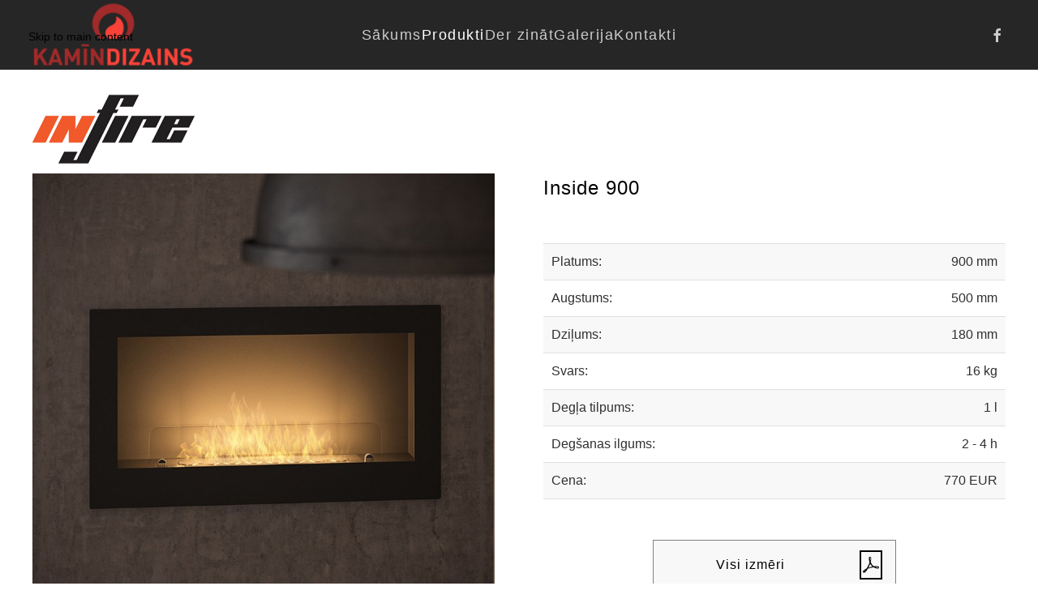

--- FILE ---
content_type: text/html; charset=utf-8
request_url: https://www.kamindizains.lv/produkti/biokamini/infire-biokamini/biokamini-infire-inside-900
body_size: 5879
content:
<!DOCTYPE html>
<html lang="en-gb" dir="ltr">
    <head>
<script>window.dataLayer = window.dataLayer || [];</script>
<!-- Google Tag Manager JS V.1.0.2 from Tools for Joomla -->
<script>(function(w,d,s,l,i){w[l]=w[l]||[];w[l].push({'gtm.start':
new Date().getTime(),event:'gtm.js'});var f=d.getElementsByTagName(s)[0],
j=d.createElement(s),dl=l!='dataLayer'?'&l='+l:'';j.async=true;j.src=
'//www.googletagmanager.com/gtm.js?id='+i+dl;f.parentNode.insertBefore(j,f);
})(window,document,'script','dataLayer','GTM-523BSLB');</script>
<!-- End Google Tag Manager JS -->
        <meta name="viewport" content="width=device-width, initial-scale=1">
        <link rel="icon" href="/images/favicon-bildes/kamindizains-favicon.png" sizes="any">
                <link rel="apple-touch-icon" href="/images/favicon-bildes/kamindizains-favicon-touch.png">
        <meta charset="utf-8" />
	<base href="https://www.kamindizains.lv/produkti/biokamini/infire-biokamini/biokamini-infire-inside-900" />
	<meta name="description" content="Biokamīni Infire Inside 900" />
	<meta name="generator" content="Kamīndizains" />
	<title>Biokamīni Infire Inside 900</title>
	<link href="/templates/yootheme/css/theme.9.css?1767022870" rel="stylesheet" />
	<script src="/templates/yootheme/packages/theme-analytics/app/analytics.min.js?4.5.33" defer></script>
	<script src="/templates/yootheme/packages/theme-cookie/app/cookie.min.js?4.5.33" defer></script>
	<script src="/templates/yootheme/vendor/assets/uikit/dist/js/uikit.min.js?4.5.33"></script>
	<script src="/templates/yootheme/vendor/assets/uikit/dist/js/uikit-icons-fuse.min.js?4.5.33"></script>
	<script src="/templates/yootheme/js/theme.js?4.5.33"></script>
	<script>
document.addEventListener('DOMContentLoaded', function() {
            Array.prototype.slice.call(document.querySelectorAll('a span[id^="cloak"]')).forEach(function(span) {
                span.innerText = span.textContent;
            });
        });
	</script>
	<script>window.yootheme ||= {}; var $theme = yootheme.theme = {"google_analytics":"UA-29497408-1","google_analytics_anonymize":"","cookie":{"mode":"consent","template":"<div class=\"tm-cookie-banner uk-section uk-section-xsmall uk-section-default uk-position-bottom uk-position-fixed\">\n        <div class=\"uk-container uk-container-expand uk-text-center\">\n\n            <p><span style=\"font-size: 12pt; color: #000000;\">M\u0113s izmantojam s\u012bkdatnes, lai uzlabotu J\u016bsu lieto\u0161anas pieredzi, analiz\u0113tu datu pl\u016bsmu un optimiz\u0113tu vietnes darb\u012bbu.<\/span><\/p>\n                            <button type=\"button\" class=\"js-accept uk-button uk-button-primary uk-margin-small-left\" data-uk-toggle=\"target: !.uk-section; animation: true\">Piekr\u012btu<\/button>\n            \n                        <button type=\"button\" class=\"js-reject uk-button uk-button-primary uk-margin-small-left\" data-uk-toggle=\"target: !.uk-section; animation: true\">Nepiekr\u012btu<\/button>\n            \n        <\/div>\n    <\/div>","position":"bottom"},"i18n":{"close":{"label":"Close"},"totop":{"label":"Back to top"},"marker":{"label":"Open"},"navbarToggleIcon":{"label":"Open Menu"},"paginationPrevious":{"label":"Previous page"},"paginationNext":{"label":"Next Page"},"searchIcon":{"toggle":"Open Search","submit":"Submit Search"},"slider":{"next":"Next slide","previous":"Previous slide","slideX":"Slide %s","slideLabel":"%s of %s"},"slideshow":{"next":"Next slide","previous":"Previous slide","slideX":"Slide %s","slideLabel":"%s of %s"},"lightboxPanel":{"next":"Next slide","previous":"Previous slide","slideLabel":"%s of %s","close":"Close"}}};</script>

    </head>
    <body class="">
<!-- Google Tag Manager iframe V.1.0.2 from Tools for Joomla -->
<noscript><iframe src='//www.googletagmanager.com/ns.html?id=GTM-523BSLB'
height='0' width='0' style='display:none;visibility:hidden'></iframe></noscript>
<!-- End Google Tag Manager iframe -->

        <div class="uk-hidden-visually uk-notification uk-notification-top-left uk-width-auto">
            <div class="uk-notification-message">
                <a href="#tm-main" class="uk-link-reset">Skip to main content</a>
            </div>
        </div>

        
        
        <div class="tm-page">

                        


<header class="tm-header-mobile uk-hidden@m">


        <div uk-sticky cls-active="uk-navbar-sticky" sel-target=".uk-navbar-container">
    
        <div class="uk-navbar-container">

            <div class="uk-container uk-container-expand">
                <nav class="uk-navbar" uk-navbar="{&quot;align&quot;:&quot;center&quot;,&quot;container&quot;:&quot;.tm-header-mobile &gt; [uk-sticky]&quot;,&quot;boundary&quot;:&quot;.tm-header-mobile .uk-navbar-container&quot;}">

                                        <div class="uk-navbar-left ">

                        
                                                    <a uk-toggle href="#tm-dialog-mobile" class="uk-navbar-toggle">

        
        <div uk-navbar-toggle-icon></div>

        
    </a>
                        
                        
                    </div>
                    
                                        <div class="uk-navbar-center">

                                                    <a href="https://www.kamindizains.lv/" aria-label="Back to home" class="uk-logo uk-navbar-item">
    <img alt loading="eager" src="/templates/yootheme/cache/a9/kamindizains-logo-a9142cc6.png" srcset="/templates/yootheme/cache/a9/kamindizains-logo-a9142cc6.png 200w, /templates/yootheme/cache/27/kamindizains-logo-27e9e07e.png 220w" sizes="(min-width: 200px) 200px" width="200" height="86"></a>
                        
                        
                    </div>
                    
                    
                </nav>
            </div>

        </div>

        </div>
    



        <div id="tm-dialog-mobile" uk-offcanvas="container: true; overlay: true" mode="slide">
        <div class="uk-offcanvas-bar uk-flex uk-flex-column">

                        <button class="uk-offcanvas-close uk-close-large" type="button" uk-close uk-toggle="cls: uk-close-large; mode: media; media: @s"></button>
            
                        <div class="uk-margin-auto-bottom">
                
<div class="uk-grid uk-child-width-1-1" uk-grid>    <div>
<div class="uk-panel" id="module-menu-dialog-mobile">

    
    
<ul class="uk-nav uk-nav-default">
    
	<li class="item-101"><a href="/">Sākums</a></li>
	<li class="item-108 uk-active uk-parent"><a href="/produkti">Produkti</a>
	<ul class="uk-nav-sub">

		<li class="item-115 uk-parent"><a href="/produkti/kaminu-kurtuves">Kamīnu kurtuves</a>
		<ul>

			<li class="item-121"><a href="/produkti/kaminu-kurtuves/hoxter-kaminu-kurtuves">Hoxter kamīnu kurtuves</a></li>
			<li class="item-122"><a href="/produkti/kaminu-kurtuves/m-design-kaminu-kurtuves">M-Design kamīnu kurtuves</a></li>
			<li class="item-123"><a href="/produkti/kaminu-kurtuves/la-nordica-kaminu-kurtuves">La Nordica kamīnu kurtuves</a></li></ul></li>
		<li class="item-116 uk-parent"><a href="/produkti/kaminkrasnis">Kamīnkrāsnis</a>
		<ul>

			<li class="item-199"><a href="/produkti/kaminkrasnis/la-nordica-kaminkrasnis">La Nordica kamīnkrāsnis</a></li>
			<li class="item-177"><a href="/produkti/kaminkrasnis/oranier-kaminkrasnis">Oranier kamīnkrāsnis</a></li>
			<li class="item-220"><a href="/produkti/kaminkrasnis/leda-kaminkrasnis">Leda kamīnkrāsnis</a></li>
			<li class="item-514"><a href="/produkti/kaminkrasnis/morso-kaminkrasnis">Morso kamīnkrāsnis</a></li></ul></li>
		<li class="item-117 uk-parent"><a href="/produkti/malkas-plitis">Malkas plītis</a>
		<ul>

			<li class="item-960"><a href="/produkti/malkas-plitis/malkas-plitis-la-nordica">Malkas plītis La Nordica</a></li></ul></li>
		<li class="item-567 uk-parent"><a href="/produkti/dizaina-kamini">Dizaina kamīni</a>
		<ul>

			<li class="item-568"><a href="/produkti/dizaina-kamini/nestor-martin-dizaina-kamini">Nestor Martin dizaina kamīni</a></li>
			<li class="item-570"><a href="/produkti/dizaina-kamini/oranier-dizaina-kamini">Oranier dizaina kamīni</a></li></ul></li>
		<li class="item-216 uk-parent"><a href="/produkti/keramikas-kaminkrasnis">Keramikas podiņu kamīnkrāsnis</a>
		<ul>

			<li class="item-213"><a href="/produkti/keramikas-kaminkrasnis/cerampiu-keramikas-kaminkrasnis">Cerampiu keramikas kamīnkrāsnis</a></li></ul></li>
		<li class="item-362 uk-active uk-parent"><a href="/produkti/biokamini">Biokamīni</a>
		<ul>

			<li class="item-456"><a href="/produkti/biokamini/simple-fire-biokamini">Simple Fire biokamīni</a></li>
			<li class="item-363 uk-active"><a href="/produkti/biokamini/infire-biokamini">Infire biokamīni</a></li></ul></li>
		<li class="item-118 uk-parent"><a href="/produkti/karstumizturigi-materiali">Karstumizturīgi materiāli</a>
		<ul>

			<li class="item-179"><a href="/produkti/karstumizturigi-materiali/karstumizturigas-plaksnes">Karstumizturīgas plāksnes</a></li>
			<li class="item-180"><a href="/produkti/karstumizturigi-materiali/samota-plaksnes">Šamota plāksnes</a></li>
			<li class="item-181"><a href="/produkti/karstumizturigi-materiali/papildmateriali">Papildmateriāli</a></li>
			<li class="item-194"><a href="/produkti/karstumizturigi-materiali/ventilacijas-lukas">Ventilācijas lūkas</a></li></ul></li>
		<li class="item-119"><a href="/produkti/metala-dumvadi">Metāla dūmvadi</a></li>
		<li class="item-200"><a href="/produkti/kamina-piederumi">Kamīna piederumi</a></li></ul></li>
	<li class="item-575"><a href="/der-zinat">Der zināt</a></li>
	<li class="item-109"><a href="/galerija">Galerija</a></li>
	<li class="item-110"><a href="/kontakti">Kontakti</a></li></ul>

</div>
</div>    <div>
<div class="uk-panel" id="module-tm-4">

    
    <ul class="uk-grid uk-flex-inline uk-flex-middle uk-flex-nowrap uk-grid-small">                    <li><a href="https://www.facebook.com/kamindizains/?eid=ARCVvI2cYEzsoQ8PKlLUHG3jcsK4tTSRtH86MFj7oW_0mUpHio2rVz08V_qX7Am2EpCC3JWBqgrIcUaB" class="uk-preserve-width uk-icon-link" rel="noreferrer" target="_blank"><span uk-icon="icon: facebook;"></span></a></li>
            </ul>
</div>
</div></div>
            </div>
            
            
        </div>
    </div>
    
    
    

</header>




<header class="tm-header uk-visible@m">



        <div uk-sticky media="@m" cls-active="uk-navbar-sticky" sel-target=".uk-navbar-container">
    
        <div class="uk-navbar-container">

            <div class="uk-container">
                <nav class="uk-navbar" uk-navbar="{&quot;align&quot;:&quot;center&quot;,&quot;container&quot;:&quot;.tm-header &gt; [uk-sticky]&quot;,&quot;boundary&quot;:&quot;.tm-header .uk-navbar-container&quot;}">

                                        <div class="uk-navbar-left ">

                                                    <a href="https://www.kamindizains.lv/" aria-label="Back to home" class="uk-logo uk-navbar-item">
    <img alt loading="eager" src="/templates/yootheme/cache/a9/kamindizains-logo-a9142cc6.png" srcset="/templates/yootheme/cache/a9/kamindizains-logo-a9142cc6.png 200w, /templates/yootheme/cache/27/kamindizains-logo-27e9e07e.png 220w" sizes="(min-width: 200px) 200px" width="200" height="86"></a>
                        
                        
                        
                    </div>
                    
                                        <div class="uk-navbar-center">

                        
                                                    
<ul class="uk-navbar-nav">
    
	<li class="item-101"><a href="/">Sākums</a></li>
	<li class="item-108 uk-active uk-parent"><a href="/produkti">Produkti</a>
	<div class="uk-drop uk-navbar-dropdown" pos="bottom-center" stretch="x" boundary=".tm-header .uk-navbar"><div class="uk-drop-grid uk-child-width-1-3" uk-grid><div><ul class="uk-nav uk-navbar-dropdown-nav">

		<li class="item-115 uk-parent"><a href="/produkti/kaminu-kurtuves">Kamīnu kurtuves</a>
		<ul class="uk-nav-sub">

			<li class="item-121"><a href="/produkti/kaminu-kurtuves/hoxter-kaminu-kurtuves">Hoxter kamīnu kurtuves</a></li>
			<li class="item-122"><a href="/produkti/kaminu-kurtuves/m-design-kaminu-kurtuves">M-Design kamīnu kurtuves</a></li>
			<li class="item-123"><a href="/produkti/kaminu-kurtuves/la-nordica-kaminu-kurtuves">La Nordica kamīnu kurtuves</a></li></ul></li>
		<li class="item-116 uk-parent"><a href="/produkti/kaminkrasnis">Kamīnkrāsnis</a>
		<ul class="uk-nav-sub">

			<li class="item-199"><a href="/produkti/kaminkrasnis/la-nordica-kaminkrasnis">La Nordica kamīnkrāsnis</a></li>
			<li class="item-177"><a href="/produkti/kaminkrasnis/oranier-kaminkrasnis">Oranier kamīnkrāsnis</a></li>
			<li class="item-220"><a href="/produkti/kaminkrasnis/leda-kaminkrasnis">Leda kamīnkrāsnis</a></li>
			<li class="item-514"><a href="/produkti/kaminkrasnis/morso-kaminkrasnis">Morso kamīnkrāsnis</a></li></ul></li>
		<li class="item-117 uk-parent"><a href="/produkti/malkas-plitis">Malkas plītis</a>
		<ul class="uk-nav-sub">

			<li class="item-960"><a href="/produkti/malkas-plitis/malkas-plitis-la-nordica">Malkas plītis La Nordica</a></li></ul></li></ul></div><div><ul class="uk-nav uk-navbar-dropdown-nav">

		<li class="item-567 uk-parent"><a href="/produkti/dizaina-kamini">Dizaina kamīni</a>
		<ul class="uk-nav-sub">

			<li class="item-568"><a href="/produkti/dizaina-kamini/nestor-martin-dizaina-kamini">Nestor Martin dizaina kamīni</a></li>
			<li class="item-570"><a href="/produkti/dizaina-kamini/oranier-dizaina-kamini">Oranier dizaina kamīni</a></li></ul></li>
		<li class="item-216 uk-parent"><a href="/produkti/keramikas-kaminkrasnis">Keramikas podiņu kamīnkrāsnis</a>
		<ul class="uk-nav-sub">

			<li class="item-213"><a href="/produkti/keramikas-kaminkrasnis/cerampiu-keramikas-kaminkrasnis">Cerampiu keramikas kamīnkrāsnis</a></li></ul></li>
		<li class="item-362 uk-active uk-parent"><a href="/produkti/biokamini">Biokamīni</a>
		<ul class="uk-nav-sub">

			<li class="item-456"><a href="/produkti/biokamini/simple-fire-biokamini">Simple Fire biokamīni</a></li>
			<li class="item-363 uk-active"><a href="/produkti/biokamini/infire-biokamini">Infire biokamīni</a></li></ul></li></ul></div><div><ul class="uk-nav uk-navbar-dropdown-nav">

		<li class="item-118 uk-parent"><a href="/produkti/karstumizturigi-materiali">Karstumizturīgi materiāli</a>
		<ul class="uk-nav-sub">

			<li class="item-179"><a href="/produkti/karstumizturigi-materiali/karstumizturigas-plaksnes">Karstumizturīgas plāksnes</a></li>
			<li class="item-180"><a href="/produkti/karstumizturigi-materiali/samota-plaksnes">Šamota plāksnes</a></li>
			<li class="item-181"><a href="/produkti/karstumizturigi-materiali/papildmateriali">Papildmateriāli</a></li>
			<li class="item-194"><a href="/produkti/karstumizturigi-materiali/ventilacijas-lukas">Ventilācijas lūkas</a></li></ul></li>
		<li class="item-119"><a href="/produkti/metala-dumvadi">Metāla dūmvadi</a></li>
		<li class="item-200"><a href="/produkti/kamina-piederumi">Kamīna piederumi</a></li></ul></div></div></div></li>
	<li class="item-575"><a href="/der-zinat">Der zināt</a></li>
	<li class="item-109"><a href="/galerija">Galerija</a></li>
	<li class="item-110"><a href="/kontakti">Kontakti</a></li></ul>

                        
                    </div>
                    
                                        <div class="uk-navbar-right">

                        
                                                    
<div class="uk-navbar-item" id="module-tm-3">

    
    <ul class="uk-grid uk-flex-inline uk-flex-middle uk-flex-nowrap uk-grid-small">                    <li><a href="https://www.facebook.com/kamindizains/?eid=ARCVvI2cYEzsoQ8PKlLUHG3jcsK4tTSRtH86MFj7oW_0mUpHio2rVz08V_qX7Am2EpCC3JWBqgrIcUaB" class="uk-preserve-width uk-icon-link" rel="noreferrer" target="_blank"><span uk-icon="icon: facebook;"></span></a></li>
            </ul>
</div>

                        
                    </div>
                    
                </nav>
            </div>

        </div>

        </div>
    







</header>

            
            

            <main id="tm-main" >

                
                <div id="system-message-container" data-messages="[]">
</div>

                <!-- Builder #page -->
<div class="uk-section-default uk-section uk-padding-remove-bottom">
    
        
        
        
            
                                <div class="uk-container">                
                    <div class="uk-grid tm-grid-expand uk-child-width-1-1 uk-grid-margin">
<div class="uk-width-1-1@m">
    
        
            
            
            
                
                    
<div class="uk-margin">
        <img src="/templates/yootheme/cache/76/infire-logo-762dc06d.png" srcset="/templates/yootheme/cache/76/infire-logo-762dc06d.png 200w, /templates/yootheme/cache/1a/infire-logo-1a0305f7.png 299w" sizes="(min-width: 200px) 200px" width="200" height="87" class="el-image" alt loading="lazy">    
    
</div><hr>
                
            
        
    
</div></div>
                                </div>                
            
        
    
</div>
<div class="uk-section-default uk-section uk-padding-remove-top">
    
        
        
        
            
                                <div class="uk-container">                
                    <div class="uk-grid tm-grid-expand uk-grid-column-large uk-grid-margin" uk-grid>
<div class="uk-width-1-2@m">
    
        
            
            
            
                
                    
<div class="uk-margin">
        <a class="el-link" href="#js-0" uk-toggle><img src="/templates/yootheme/cache/0e/biokamini-infire-inside-900-0ed71866.jpeg" srcset="/templates/yootheme/cache/9e/biokamini-infire-inside-900-9eef619f.jpeg 768w, /templates/yootheme/cache/0e/biokamini-infire-inside-900-0ed71866.jpeg 800w" sizes="(min-width: 800px) 800px" width="800" height="800" class="el-image" alt="biokamīni infire inside 900" loading="lazy"></a>    
            <div id="js-0" class="uk-flex-top uk-modal" uk-modal>
        <div class="uk-modal-dialog uk-width-auto uk-margin-auto-vertical">
            <button class="uk-modal-close-outside" type="button" uk-close></button>
            <img src="/templates/yootheme/cache/ad/biokamini-infire-inside-900-1-ad37fcd5.jpeg" srcset="/templates/yootheme/cache/9e/biokamini-infire-inside-900-1-9e9fb3b9.jpeg 768w, /templates/yootheme/cache/b1/biokamini-infire-inside-900-1-b18e4d0d.jpeg 1024w, /templates/yootheme/cache/ad/biokamini-infire-inside-900-1-ad37fcd5.jpeg 1086w" sizes="(min-width: 1086px) 1086px" width="1086" height="800" alt loading="lazy">        </div>
    </div>
    
</div><hr>
<div class="uk-margin uk-text-center">
    
        <div class="uk-grid uk-child-width-1-2 uk-child-width-1-4@s uk-child-width-1-4@m uk-child-width-1-4@l uk-child-width-1-4@xl" uk-grid uk-lightbox="toggle: a[data-type];">                <div>
<div class="el-item uk-light">
        <a class="uk-flex-1 uk-transition-toggle uk-inline-clip uk-link-toggle" href="/templates/yootheme/cache/1b/biokamini-infire-inside-900-2-1b176990.jpeg" data-alt="biokamīns infire inside 900 2" data-type="image">    
        
            
<img src="/templates/yootheme/cache/c0/biokamini-infire-inside-900-2-c0b10f8f.jpeg" srcset="/templates/yootheme/cache/b4/biokamini-infire-inside-900-2-b4230331.jpeg 768w, /templates/yootheme/cache/52/biokamini-infire-inside-900-2-52c7faaf.jpeg 1024w, /templates/yootheme/cache/c0/biokamini-infire-inside-900-2-c0b10f8f.jpeg 1086w" sizes="(min-width: 1086px) 1086px" width="1086" height="800" alt="biokamīns infire inside 900 2" loading="lazy" class="el-image uk-transition-opaque">

            
            
            
        
        </a>    
</div></div>                <div>
<div class="el-item uk-light">
        <a class="uk-flex-1 uk-transition-toggle uk-inline-clip uk-link-toggle" href="/templates/yootheme/cache/9b/biokamini-infire-inside-900-3-9be77e8f.jpeg" data-alt="biokamīns infire inside 900 3" data-type="image">    
        
            
<img src="/templates/yootheme/cache/e4/biokamini-infire-inside-900-3-e4335eb9.jpeg" srcset="/templates/yootheme/cache/1b/biokamini-infire-inside-900-3-1b679176.jpeg 768w, /templates/yootheme/cache/ba/biokamini-infire-inside-900-3-bad06a0e.jpeg 1024w, /templates/yootheme/cache/e4/biokamini-infire-inside-900-3-e4335eb9.jpeg 1086w" sizes="(min-width: 1086px) 1086px" width="1086" height="800" alt="biokamīns infire inside 900 3" loading="lazy" class="el-image uk-transition-opaque">

            
            
            
        
        </a>    
</div></div>                <div>
<div class="el-item uk-light">
        <a class="uk-flex-1 uk-transition-toggle uk-inline-clip uk-link-toggle" href="/templates/yootheme/cache/af/biokamini-infire-inside-900-4-afd51750.jpeg" data-alt="biokamīns infire inside 900 4" data-type="image">    
        
            
<img src="/templates/yootheme/cache/1b/biokamini-infire-inside-900-4-1bbce93b.jpeg" srcset="/templates/yootheme/cache/e1/biokamini-infire-inside-900-4-e15a6221.jpeg 768w, /templates/yootheme/cache/4f/biokamini-infire-inside-900-4-4f2593aa.jpeg 1024w, /templates/yootheme/cache/1b/biokamini-infire-inside-900-4-1bbce93b.jpeg 1086w" sizes="(min-width: 1086px) 1086px" width="1086" height="800" alt="biokamīns infire inside 900 4" loading="lazy" class="el-image uk-transition-opaque">

            
            
            
        
        </a>    
</div></div>                <div>
<div class="el-item uk-light">
        <a class="uk-flex-1 uk-transition-toggle uk-inline-clip uk-link-toggle" href="/templates/yootheme/cache/2f/biokamini-infire-inside-900-5-2f25004f.jpeg" data-alt="biokamīns infire inside 900 5" data-type="image">    
        
            
<img src="/templates/yootheme/cache/3f/biokamini-infire-inside-900-5-3f3eb80d.jpeg" srcset="/templates/yootheme/cache/4e/biokamini-infire-inside-900-5-4e1ef066.jpeg 768w, /templates/yootheme/cache/a7/biokamini-infire-inside-900-5-a732030b.jpeg 1024w, /templates/yootheme/cache/3f/biokamini-infire-inside-900-5-3f3eb80d.jpeg 1086w" sizes="(min-width: 1086px) 1086px" width="1086" height="800" alt="biokamīns infire inside 900 5" loading="lazy" class="el-image uk-transition-opaque">

            
            
            
        
        </a>    
</div></div>                </div>
    
</div>
                
            
        
    
</div>
<div class="uk-width-1-2@m">
    
        
            
            
            
                
                    <div class="uk-panel uk-margin"><h1>Inside 900</h1></div>
<div class="uk-overflow-auto uk-margin-large">    <table class="uk-table uk-table-striped">
        
        <tbody>
                <tr class="el-item"><td><div class="el-title">Platums:</div></td><td class="uk-text-right"><div class="el-content uk-panel"><p>900 mm</p></div></td></tr>
                <tr class="el-item"><td><div class="el-title">Augstums: </div></td><td class="uk-text-right"><div class="el-content uk-panel"><p>500 mm</p></div></td></tr>
                <tr class="el-item"><td><div class="el-title">Dziļums:</div></td><td class="uk-text-right"><div class="el-content uk-panel"><p>180 mm</p></div></td></tr>
                <tr class="el-item"><td><div class="el-title">Svars:</div></td><td class="uk-text-right"><div class="el-content uk-panel"><p>16 kg</p></div></td></tr>
                <tr class="el-item"><td><div class="el-title">Degļa tilpums:</div></td><td class="uk-text-right"><div class="el-content uk-panel"><p>1 l</p></div></td></tr>
                <tr class="el-item"><td><div class="el-title">Degšanas ilgums:</div></td><td class="uk-text-right"><div class="el-content uk-panel"><p>2 - 4 h</p></div></td></tr>
                <tr class="el-item"><td><div class="el-title">Cena:</div></td><td class="uk-text-right"><div class="el-content uk-panel"><p>770 EUR</p></div></td></tr>
                </tbody>

    </table>
</div>
<div class="uk-margin uk-text-center">
    
        <div class="uk-grid uk-child-width-1-1 uk-child-width-1-1@s uk-child-width-1-1@m uk-child-width-1-1@l uk-child-width-1-1@xl uk-grid-match">                <div>
<div class="el-item uk-margin-auto uk-width-medium uk-flex uk-flex-column">
        <a class="uk-flex-1 uk-card uk-card-primary uk-card-hover uk-card-body uk-link-toggle" href="/images/biokamini-infire-tehniskie-dati-pdf/biokamini-infire-inside-900-tehniskie-dati.pdf" target="_blank">    
                <div class="uk-flex-middle" uk-grid>        
                        <div class="uk-width-auto@m uk-flex-last@m">            
                                

    
                <span class="uk-text-primary el-image" uk-icon="icon: file-pdf; width: 40; height: 40;"></span>        
        
    
                
                        </div>            
                        <div class="uk-width-expand uk-margin-remove-first-child">            
                
                
                    

        
                <h3 class="el-title uk-h5 uk-margin-top uk-margin-remove-bottom">                        Visi izmēri                    </h3>        
        
    
        
        
        
        
        

                
                
                        </div>            
                </div>        
        </a>    
</div></div>
                </div>
    
</div>
                
            
        
    
</div></div>
                                </div>                
            
        
    
</div>
<div class="uk-section-default uk-section">
    
        
        
        
            
                                <div class="uk-container">                
                    <div class="uk-grid tm-grid-expand uk-grid-margin" uk-grid>
<div class="uk-width-1-3@m">
    
        
            
            
            
                
                    
                
            
        
    
</div>
<div class="uk-grid-item-match uk-flex-middle uk-width-1-3@m">
    
        
            
            
                        <div class="uk-panel uk-width-1-1">            
                
                    
<div class="uk-margin uk-text-center">
    
        <div class="uk-grid uk-child-width-1-1 uk-child-width-1-1@s uk-child-width-1-1@m uk-child-width-1-1@l uk-child-width-1-1@xl uk-grid-match">                <div>
<div class="el-item uk-margin-auto uk-width-medium uk-flex uk-flex-column">
        <a class="uk-flex-1 uk-card uk-card-primary uk-card-hover uk-card-body uk-link-toggle" href="/produkti/biokamini/infire-biokamini">    
                <div class="uk-grid-column-collapse uk-flex-middle" uk-grid>        
                        <div class="uk-width-auto@m">            
                                

    
                <span class="uk-text-primary el-image" uk-icon="icon: chevron-left; width: 40; height: 40;"></span>        
        
    
                
                        </div>            
                        <div class="uk-width-expand uk-margin-remove-first-child">            
                
                
                    

        
                <h3 class="el-title uk-h5 uk-margin-top uk-margin-remove-bottom">                        Visi Infire modeļi                    </h3>        
        
    
        
        
        
        
        

                
                
                        </div>            
                </div>        
        </a>    
</div></div>
                </div>
    
</div>
                
                        </div>            
        
    
</div>
<div class="uk-width-1-3@m">
    
        
            
            
            
                
                    
                
            
        
    
</div></div>
                                </div>                
            
        
    
</div>

                
            </main>

            

                        <footer>
                <!-- Builder #footer --><style class="uk-margin-remove-adjacent">#footer\#0 a{color: white; background-color: gray;}#footer\#0 a:hover{background-color: lightgray;}#footer\#1 a{text-decoration: none; font-size: 18px;}</style>
<div class="uk-section-secondary uk-section">
    
        
        
        
            
                                <div class="uk-container">                
                    <div class="uk-grid tm-grid-expand uk-grid-divider uk-grid-margin" uk-grid>
<div class="uk-width-1-2@s uk-width-1-4@m">
    
        
            
            
            
                
                    <div class="uk-panel uk-text-primary uk-margin"><p><span style="font-size: 16pt;">Produkti</span></p>
<p><a href="/produkti/kaminu-kurtuves">Kamīnu kurtuves</a><br /><a href="/produkti/kaminkrasnis">Kamīnkrāsnis<br /></a><a href="/produkti/dizaina-kamini">Dizaina kamīni</a><br /><a href="/produkti/malkas-plitis">Malkas plītis</a><br /><a href="/produkti/biokamini">Biokamīni</a><br /><a href="/produkti/keramikas-kaminkrasnis">Podiņu kamīnkrāsnis</a><br /><a href="/produkti/karstumizturigi-materiali">Karstumizturīgi materiāli</a><br /><a href="/produkti/metala-dumvadi">Metāla dūmvadi<br /></a><a href="/produkti/kamina-piederumi">Kamīna piederumi</a></p></div>
                
            
        
    
</div>
<div class="uk-width-1-2@s uk-width-1-4@m">
    
        
            
            
            
                
                    <div class="uk-panel uk-text-primary uk-margin"><p><span style="font-size: 16pt;">Adrese</span></p>
<p><span style="font-size: 14pt;">Rīga <br />A. Deglava iela 50 <br />(pie Deglava tilta)</span></p></div>
                
            
        
    
</div>
<div class="uk-width-1-2@s uk-width-1-4@m">
    
        
            
            
            
                
                    <div class="uk-panel uk-text-primary uk-margin"><p><span style="font-size: 16pt;">Darba laiks</span></p>
<p><span style="font-size: 14pt;">Darba dienās: 10:00 - 18:00<br />Sestdienās - nestrādājam<br />Svētdienās - nestrādājam</span></p></div>
                
            
        
    
</div>
<div class="uk-width-1-2@s uk-width-1-4@m">
    
        
            
            
            
                
                    
<div id="footer#0" class="uk-margin-remove-vertical uk-text-right"><a href="#" uk-totop uk-scroll></a></div><div class="uk-panel uk-text-primary uk-margin-remove-vertical"><p><span style="font-size: 14pt;"><span id="cloak8144265c8c21eb16364552b229a3e034">This email address is being protected from spambots. You need JavaScript enabled to view it.</span><script type='text/javascript'>
				document.getElementById('cloak8144265c8c21eb16364552b229a3e034').innerHTML = '';
				var prefix = '&#109;a' + 'i&#108;' + '&#116;o';
				var path = 'hr' + 'ef' + '=';
				var addy8144265c8c21eb16364552b229a3e034 = '&#105;nf&#111;' + '&#64;';
				addy8144265c8c21eb16364552b229a3e034 = addy8144265c8c21eb16364552b229a3e034 + 'k&#97;m&#105;nd&#105;z&#97;&#105;ns' + '&#46;' + 'lv';
				document.getElementById('cloak8144265c8c21eb16364552b229a3e034').innerHTML += addy8144265c8c21eb16364552b229a3e034;
		</script><br /></span></p></div><div class="uk-panel uk-margin-remove-vertical" id="footer#1"><a href="tel:+ 371 67551102">+371 67551102 </a></div>
                
            
        
    
</div></div>
                                </div>                
            
        
    
</div>
<div class="uk-section-default uk-section uk-padding-remove-top uk-padding-remove-bottom">
    
        
        
        
            
                                <div class="uk-container">                
                    <div class="uk-grid tm-grid-expand uk-child-width-1-1 uk-grid-margin">
<div class="uk-width-1-1@m">
    
        
            
            
            
                
                    <div class="uk-panel uk-text-large uk-text-emphasis uk-margin uk-margin-remove-bottom uk-text-right"><p>© Kamīndizains, Rīga</p></div>
                
            
        
    
</div></div>
                                </div>                
            
        
    
</div>            </footer>
            
        </div>

        
        

    </body>
</html>
